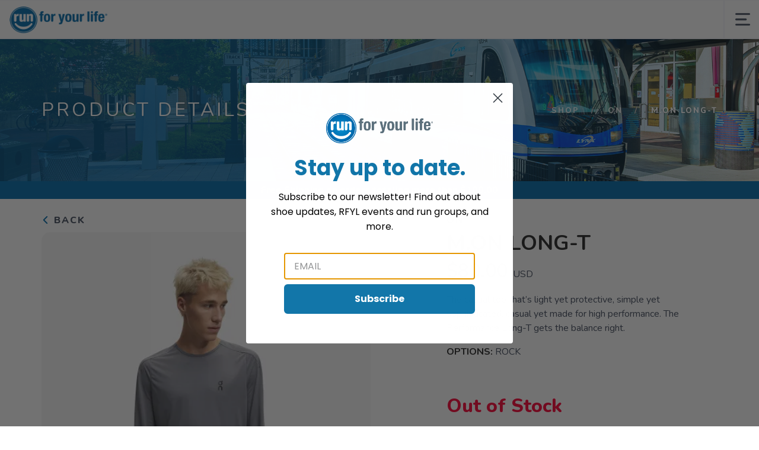

--- FILE ---
content_type: text/css; charset=utf-8
request_url: https://fonts.googleapis.com/css2?family=Nunito:wght@300;400;600;700;800&display=swap
body_size: 394
content:
/* cyrillic-ext */
@font-face {
  font-family: 'Nunito';
  font-style: normal;
  font-weight: 300;
  font-display: swap;
  src: url(https://fonts.gstatic.com/s/nunito/v32/XRXV3I6Li01BKofIOOaBTMnFcQIG.woff2) format('woff2');
  unicode-range: U+0460-052F, U+1C80-1C8A, U+20B4, U+2DE0-2DFF, U+A640-A69F, U+FE2E-FE2F;
}
/* cyrillic */
@font-face {
  font-family: 'Nunito';
  font-style: normal;
  font-weight: 300;
  font-display: swap;
  src: url(https://fonts.gstatic.com/s/nunito/v32/XRXV3I6Li01BKofIMeaBTMnFcQIG.woff2) format('woff2');
  unicode-range: U+0301, U+0400-045F, U+0490-0491, U+04B0-04B1, U+2116;
}
/* vietnamese */
@font-face {
  font-family: 'Nunito';
  font-style: normal;
  font-weight: 300;
  font-display: swap;
  src: url(https://fonts.gstatic.com/s/nunito/v32/XRXV3I6Li01BKofIOuaBTMnFcQIG.woff2) format('woff2');
  unicode-range: U+0102-0103, U+0110-0111, U+0128-0129, U+0168-0169, U+01A0-01A1, U+01AF-01B0, U+0300-0301, U+0303-0304, U+0308-0309, U+0323, U+0329, U+1EA0-1EF9, U+20AB;
}
/* latin-ext */
@font-face {
  font-family: 'Nunito';
  font-style: normal;
  font-weight: 300;
  font-display: swap;
  src: url(https://fonts.gstatic.com/s/nunito/v32/XRXV3I6Li01BKofIO-aBTMnFcQIG.woff2) format('woff2');
  unicode-range: U+0100-02BA, U+02BD-02C5, U+02C7-02CC, U+02CE-02D7, U+02DD-02FF, U+0304, U+0308, U+0329, U+1D00-1DBF, U+1E00-1E9F, U+1EF2-1EFF, U+2020, U+20A0-20AB, U+20AD-20C0, U+2113, U+2C60-2C7F, U+A720-A7FF;
}
/* latin */
@font-face {
  font-family: 'Nunito';
  font-style: normal;
  font-weight: 300;
  font-display: swap;
  src: url(https://fonts.gstatic.com/s/nunito/v32/XRXV3I6Li01BKofINeaBTMnFcQ.woff2) format('woff2');
  unicode-range: U+0000-00FF, U+0131, U+0152-0153, U+02BB-02BC, U+02C6, U+02DA, U+02DC, U+0304, U+0308, U+0329, U+2000-206F, U+20AC, U+2122, U+2191, U+2193, U+2212, U+2215, U+FEFF, U+FFFD;
}
/* cyrillic-ext */
@font-face {
  font-family: 'Nunito';
  font-style: normal;
  font-weight: 400;
  font-display: swap;
  src: url(https://fonts.gstatic.com/s/nunito/v32/XRXV3I6Li01BKofIOOaBTMnFcQIG.woff2) format('woff2');
  unicode-range: U+0460-052F, U+1C80-1C8A, U+20B4, U+2DE0-2DFF, U+A640-A69F, U+FE2E-FE2F;
}
/* cyrillic */
@font-face {
  font-family: 'Nunito';
  font-style: normal;
  font-weight: 400;
  font-display: swap;
  src: url(https://fonts.gstatic.com/s/nunito/v32/XRXV3I6Li01BKofIMeaBTMnFcQIG.woff2) format('woff2');
  unicode-range: U+0301, U+0400-045F, U+0490-0491, U+04B0-04B1, U+2116;
}
/* vietnamese */
@font-face {
  font-family: 'Nunito';
  font-style: normal;
  font-weight: 400;
  font-display: swap;
  src: url(https://fonts.gstatic.com/s/nunito/v32/XRXV3I6Li01BKofIOuaBTMnFcQIG.woff2) format('woff2');
  unicode-range: U+0102-0103, U+0110-0111, U+0128-0129, U+0168-0169, U+01A0-01A1, U+01AF-01B0, U+0300-0301, U+0303-0304, U+0308-0309, U+0323, U+0329, U+1EA0-1EF9, U+20AB;
}
/* latin-ext */
@font-face {
  font-family: 'Nunito';
  font-style: normal;
  font-weight: 400;
  font-display: swap;
  src: url(https://fonts.gstatic.com/s/nunito/v32/XRXV3I6Li01BKofIO-aBTMnFcQIG.woff2) format('woff2');
  unicode-range: U+0100-02BA, U+02BD-02C5, U+02C7-02CC, U+02CE-02D7, U+02DD-02FF, U+0304, U+0308, U+0329, U+1D00-1DBF, U+1E00-1E9F, U+1EF2-1EFF, U+2020, U+20A0-20AB, U+20AD-20C0, U+2113, U+2C60-2C7F, U+A720-A7FF;
}
/* latin */
@font-face {
  font-family: 'Nunito';
  font-style: normal;
  font-weight: 400;
  font-display: swap;
  src: url(https://fonts.gstatic.com/s/nunito/v32/XRXV3I6Li01BKofINeaBTMnFcQ.woff2) format('woff2');
  unicode-range: U+0000-00FF, U+0131, U+0152-0153, U+02BB-02BC, U+02C6, U+02DA, U+02DC, U+0304, U+0308, U+0329, U+2000-206F, U+20AC, U+2122, U+2191, U+2193, U+2212, U+2215, U+FEFF, U+FFFD;
}
/* cyrillic-ext */
@font-face {
  font-family: 'Nunito';
  font-style: normal;
  font-weight: 600;
  font-display: swap;
  src: url(https://fonts.gstatic.com/s/nunito/v32/XRXV3I6Li01BKofIOOaBTMnFcQIG.woff2) format('woff2');
  unicode-range: U+0460-052F, U+1C80-1C8A, U+20B4, U+2DE0-2DFF, U+A640-A69F, U+FE2E-FE2F;
}
/* cyrillic */
@font-face {
  font-family: 'Nunito';
  font-style: normal;
  font-weight: 600;
  font-display: swap;
  src: url(https://fonts.gstatic.com/s/nunito/v32/XRXV3I6Li01BKofIMeaBTMnFcQIG.woff2) format('woff2');
  unicode-range: U+0301, U+0400-045F, U+0490-0491, U+04B0-04B1, U+2116;
}
/* vietnamese */
@font-face {
  font-family: 'Nunito';
  font-style: normal;
  font-weight: 600;
  font-display: swap;
  src: url(https://fonts.gstatic.com/s/nunito/v32/XRXV3I6Li01BKofIOuaBTMnFcQIG.woff2) format('woff2');
  unicode-range: U+0102-0103, U+0110-0111, U+0128-0129, U+0168-0169, U+01A0-01A1, U+01AF-01B0, U+0300-0301, U+0303-0304, U+0308-0309, U+0323, U+0329, U+1EA0-1EF9, U+20AB;
}
/* latin-ext */
@font-face {
  font-family: 'Nunito';
  font-style: normal;
  font-weight: 600;
  font-display: swap;
  src: url(https://fonts.gstatic.com/s/nunito/v32/XRXV3I6Li01BKofIO-aBTMnFcQIG.woff2) format('woff2');
  unicode-range: U+0100-02BA, U+02BD-02C5, U+02C7-02CC, U+02CE-02D7, U+02DD-02FF, U+0304, U+0308, U+0329, U+1D00-1DBF, U+1E00-1E9F, U+1EF2-1EFF, U+2020, U+20A0-20AB, U+20AD-20C0, U+2113, U+2C60-2C7F, U+A720-A7FF;
}
/* latin */
@font-face {
  font-family: 'Nunito';
  font-style: normal;
  font-weight: 600;
  font-display: swap;
  src: url(https://fonts.gstatic.com/s/nunito/v32/XRXV3I6Li01BKofINeaBTMnFcQ.woff2) format('woff2');
  unicode-range: U+0000-00FF, U+0131, U+0152-0153, U+02BB-02BC, U+02C6, U+02DA, U+02DC, U+0304, U+0308, U+0329, U+2000-206F, U+20AC, U+2122, U+2191, U+2193, U+2212, U+2215, U+FEFF, U+FFFD;
}
/* cyrillic-ext */
@font-face {
  font-family: 'Nunito';
  font-style: normal;
  font-weight: 700;
  font-display: swap;
  src: url(https://fonts.gstatic.com/s/nunito/v32/XRXV3I6Li01BKofIOOaBTMnFcQIG.woff2) format('woff2');
  unicode-range: U+0460-052F, U+1C80-1C8A, U+20B4, U+2DE0-2DFF, U+A640-A69F, U+FE2E-FE2F;
}
/* cyrillic */
@font-face {
  font-family: 'Nunito';
  font-style: normal;
  font-weight: 700;
  font-display: swap;
  src: url(https://fonts.gstatic.com/s/nunito/v32/XRXV3I6Li01BKofIMeaBTMnFcQIG.woff2) format('woff2');
  unicode-range: U+0301, U+0400-045F, U+0490-0491, U+04B0-04B1, U+2116;
}
/* vietnamese */
@font-face {
  font-family: 'Nunito';
  font-style: normal;
  font-weight: 700;
  font-display: swap;
  src: url(https://fonts.gstatic.com/s/nunito/v32/XRXV3I6Li01BKofIOuaBTMnFcQIG.woff2) format('woff2');
  unicode-range: U+0102-0103, U+0110-0111, U+0128-0129, U+0168-0169, U+01A0-01A1, U+01AF-01B0, U+0300-0301, U+0303-0304, U+0308-0309, U+0323, U+0329, U+1EA0-1EF9, U+20AB;
}
/* latin-ext */
@font-face {
  font-family: 'Nunito';
  font-style: normal;
  font-weight: 700;
  font-display: swap;
  src: url(https://fonts.gstatic.com/s/nunito/v32/XRXV3I6Li01BKofIO-aBTMnFcQIG.woff2) format('woff2');
  unicode-range: U+0100-02BA, U+02BD-02C5, U+02C7-02CC, U+02CE-02D7, U+02DD-02FF, U+0304, U+0308, U+0329, U+1D00-1DBF, U+1E00-1E9F, U+1EF2-1EFF, U+2020, U+20A0-20AB, U+20AD-20C0, U+2113, U+2C60-2C7F, U+A720-A7FF;
}
/* latin */
@font-face {
  font-family: 'Nunito';
  font-style: normal;
  font-weight: 700;
  font-display: swap;
  src: url(https://fonts.gstatic.com/s/nunito/v32/XRXV3I6Li01BKofINeaBTMnFcQ.woff2) format('woff2');
  unicode-range: U+0000-00FF, U+0131, U+0152-0153, U+02BB-02BC, U+02C6, U+02DA, U+02DC, U+0304, U+0308, U+0329, U+2000-206F, U+20AC, U+2122, U+2191, U+2193, U+2212, U+2215, U+FEFF, U+FFFD;
}
/* cyrillic-ext */
@font-face {
  font-family: 'Nunito';
  font-style: normal;
  font-weight: 800;
  font-display: swap;
  src: url(https://fonts.gstatic.com/s/nunito/v32/XRXV3I6Li01BKofIOOaBTMnFcQIG.woff2) format('woff2');
  unicode-range: U+0460-052F, U+1C80-1C8A, U+20B4, U+2DE0-2DFF, U+A640-A69F, U+FE2E-FE2F;
}
/* cyrillic */
@font-face {
  font-family: 'Nunito';
  font-style: normal;
  font-weight: 800;
  font-display: swap;
  src: url(https://fonts.gstatic.com/s/nunito/v32/XRXV3I6Li01BKofIMeaBTMnFcQIG.woff2) format('woff2');
  unicode-range: U+0301, U+0400-045F, U+0490-0491, U+04B0-04B1, U+2116;
}
/* vietnamese */
@font-face {
  font-family: 'Nunito';
  font-style: normal;
  font-weight: 800;
  font-display: swap;
  src: url(https://fonts.gstatic.com/s/nunito/v32/XRXV3I6Li01BKofIOuaBTMnFcQIG.woff2) format('woff2');
  unicode-range: U+0102-0103, U+0110-0111, U+0128-0129, U+0168-0169, U+01A0-01A1, U+01AF-01B0, U+0300-0301, U+0303-0304, U+0308-0309, U+0323, U+0329, U+1EA0-1EF9, U+20AB;
}
/* latin-ext */
@font-face {
  font-family: 'Nunito';
  font-style: normal;
  font-weight: 800;
  font-display: swap;
  src: url(https://fonts.gstatic.com/s/nunito/v32/XRXV3I6Li01BKofIO-aBTMnFcQIG.woff2) format('woff2');
  unicode-range: U+0100-02BA, U+02BD-02C5, U+02C7-02CC, U+02CE-02D7, U+02DD-02FF, U+0304, U+0308, U+0329, U+1D00-1DBF, U+1E00-1E9F, U+1EF2-1EFF, U+2020, U+20A0-20AB, U+20AD-20C0, U+2113, U+2C60-2C7F, U+A720-A7FF;
}
/* latin */
@font-face {
  font-family: 'Nunito';
  font-style: normal;
  font-weight: 800;
  font-display: swap;
  src: url(https://fonts.gstatic.com/s/nunito/v32/XRXV3I6Li01BKofINeaBTMnFcQ.woff2) format('woff2');
  unicode-range: U+0000-00FF, U+0131, U+0152-0153, U+02BB-02BC, U+02C6, U+02DA, U+02DC, U+0304, U+0308, U+0329, U+2000-206F, U+20AC, U+2122, U+2191, U+2193, U+2212, U+2215, U+FEFF, U+FFFD;
}
